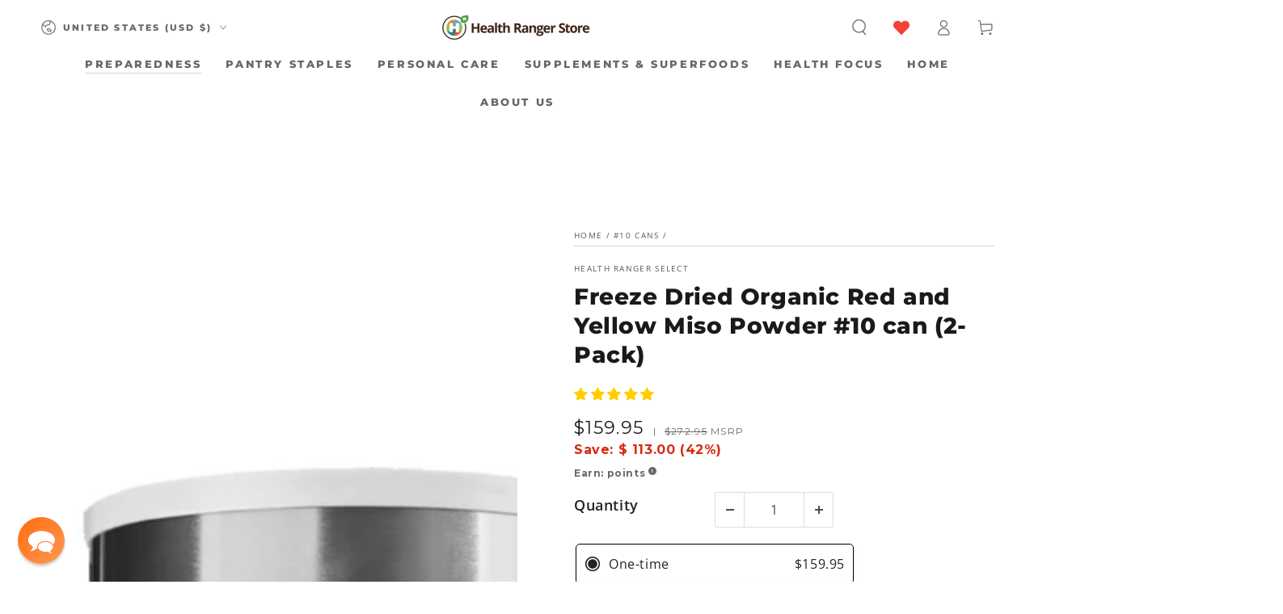

--- FILE ---
content_type: text/javascript; charset=utf-8
request_url: https://www.healthrangerstore.com/collections/10-cans/products/freeze-dried-organic-red-and-yellow-miso-powder-2-pack.js
body_size: 4135
content:
{"id":2167019765833,"title":"Freeze Dried Organic Red and Yellow Miso Powder #10 can (2-Pack)","handle":"freeze-dried-organic-red-and-yellow-miso-powder-2-pack","description":"\u003cdiv class=\"description_content\"\u003e\n\u003ch2\u003eFreeze Dried Organic Red and Yellow Miso Powder (2-Pack)\u003c\/h2\u003e\n\u003cp\u003e\u003cspan style=\"color: #2b00ff;\"\u003e\u003cstrong\u003e**We can NOT ship #10 Can to PO Boxes; we need a physical address**\u003c\/strong\u003e\u003c\/span\u003e\u003c\/p\u003e\n\u003cdiv\u003e\u003cspan style=\"color: #0000ff;\"\u003e\u003cstrong\u003e\u003cspan color:=\"\"\u003e**Due to the weight and volume of this product, it is restricted Internationally**\u003cbr\u003e\u003cbr\u003e**These products can be stored up to 10-15 years, depending on storage conditions. Keep it in a dark, cool, low-humidity location and it will last for an extended duration. Heat, humidity and light will degrade all storable foods**\u003cbr\u003e\u003c\/span\u003e\u003c\/strong\u003e\u003c\/span\u003e\u003c\/div\u003e\n\u003cdiv\u003e\u003cspan style=\"color: #0000ff;\"\u003e\u003cstrong\u003e\u003cspan color:=\"\"\u003e\u003c\/span\u003e\u003c\/strong\u003e\u003c\/span\u003e\u003c\/div\u003e\n\u003cdiv\u003e\u003c\/div\u003e\n\u003cp\u003e \u003c\/p\u003e\n\u003cdiv\u003e\u003cspan style=\"color: #000000;\"\u003e\u003cspan color:=\"\"\u003e1 x Freeze Dried Organic Red Miso Powder 45oz (1300g) \u003cbr\u003e1 x Freeze Dried Organic Yellow Miso Powder \u003cspan\u003e45oz (1300g) \u003c\/span\u003e\u003c\/span\u003e\u003c\/span\u003e\u003c\/div\u003e\n\u003ch3\u003e\u003cspan style=\"color: #000000;\"\u003e\u003cspan color:=\"\"\u003e\u003cspan\u003e\u003c\/span\u003e\u003c\/span\u003e\u003c\/span\u003e\u003c\/h3\u003e\n\u003ch3\u003e\u003cspan style=\"color: #000000;\"\u003e\u003cspan color:=\"\"\u003e\u003cspan\u003eFreeze Dried Organic Red Miso Powder 45oz (1300g) \u003c\/span\u003e\u003c\/span\u003e\u003c\/span\u003e\u003c\/h3\u003e\n\u003cdiv\u003e\u003c\/div\u003e\n\u003cdiv\u003e\n\u003cp\u003eRanging from red to dark brown in color, “aka miso” or red miso is made from organic soybeans fermented with organic rice, though with a higher concentration of organic soybeans and a longer fermentation period than yellow miso.\u003c\/p\u003e\n\u003cp\u003eRed miso is high in protein and best complements most meaty vegetables, such as eggplants and mushrooms. The deep umami flavor of red miso is perfect for hearty soups, braises, marinades, stews, gravies, and glazes.\u003c\/p\u003e\n\u003cp\u003eHealth Ranger Select Organic Freeze-Dried Red Miso Powder has a stronger flavor than our yellow version. We therefore recommend using it sparingly so as not to overpower milder ingredients.\u003c\/p\u003e\n\u003cp\u003eHealth Ranger Select Organic Freeze-Dried Red Miso Powder is made with the highest-quality organic soybeans, organic rice, sea salt, and organic \u003ci\u003eAspergillus oryzae\u003c\/i\u003e as the fermenting agent. The miso is then carefully freeze-dried to extend its shelf life and preserve its freshness and nutritional quality. Health Ranger Select Organic Freeze-Dried Red Miso Powder is certified organic and Kosher and is packaged in a USDA Certified Organic Facility. Additionally, this product is vegan, non-GMO, non-China, and is lab tested for glyphosate, heavy metals, and microbiology. It contains no added gluten or wheat.\u003c\/p\u003e\n\u003cp\u003e \u003c\/p\u003e\n\u003cp\u003e\u003cb\u003eHealth benefits of red miso:*\u003c\/b\u003e\u003c\/p\u003e\n\u003cp\u003e\u003cb\u003eSupports healthy digestion\u003c\/b\u003e – Fermented miso can help support your body's natural ability to digest and absorb foods. Many people in Japan begin their day with a bowl of miso soup to support their digestive system and energize their bodies. Miso is also rich in dietary fiber, which further maintains healthy digestion.\u003c\/p\u003e\n\u003cp\u003e\u003cb\u003eUplifts and elevates your mood\u003c\/b\u003e – Miso soup is often used as a traditional remedy for mood support. Try a nice, warm bowl of miso soup the next time you need to lift your spirits.\u003c\/p\u003e\n\u003cp\u003e\u003cb\u003eSupports a healthy immune system\u003c\/b\u003e – You can support healthy immune defenses by eating fermented foods like miso that maintains healthy gut flora. Miso also contains plenty of immune-supporting antioxidants that can combat harmful free radicals.\u003c\/p\u003e\n\u003cp\u003e\u003cb\u003eSupports healthy cardiovascular function\u003c\/b\u003e – The isoflavones present in miso support healthy cholesterol levels already within the normal range. Miso also contains an abundance of antioxidants that can help protect your heart from oxidative stress.\u003c\/p\u003e\n\u003cp\u003e\u003cb\u003eMaintains optimal cognitive health\u003c\/b\u003e – Fermented foods can support a healthy brain and cognitive function. Studies show that the acetylcholine in fermented soy plays a vital role in memory formation.   \u003c\/p\u003e\n\u003cp\u003e\u003cb\u003eSupports a healthy nervous system\u003c\/b\u003e – Miso contains high levels of B vitamins, including vitamins B6 and B12. Your body needs these vitamins to maintain the optimal health of your nervous system.\u003c\/p\u003e\n\u003cp\u003e\u003cb\u003eSupports strong and healthy bones\u003c\/b\u003e – You can get plenty of calcium, potassium, isoflavones, and vitamins E and K from miso soup. These nutrients can support strong and healthy bones.\u003c\/p\u003e\n\u003cp\u003e\u003cb\u003eSupports sensible weight management plans\u003c\/b\u003e – When accompanied by a well-balanced diet and proper exercise, miso can help you achieve your reasonable weight management goals. Miso is also a rich source of dietary fiber, which can naturally help curb an appetite. \u003c\/p\u003e\n\u003cp\u003e\u003cb\u003eWide range of extremely bioavailable nutrients\u003c\/b\u003e – Miso is packed with highly bioavailable nutrients, including copper, manganese, phosphorus, fiber, zinc, potassium, calcium, iron, magnesium, B vitamins, and vitamins E and K. Miso soup also contains isoflavones, saponins, melanoidins, and plant-based protein.\u003c\/p\u003e\n\u003cbr\u003e\u003cimg alt=\"\" src=\"https:\/\/cdn.shopify.com\/s\/files\/1\/1089\/1084\/files\/050742583279-icons_large.jpg?v=1560789997\"\u003e\u003cspan\u003e\u003c\/span\u003e\u003cspan\u003e\u003c\/span\u003e\n\u003cul\u003e\n\u003cli\u003eUSDA\u003c\/li\u003e\n\u003cli\u003eGlyphosate tested\u003c\/li\u003e\n\u003cli\u003eNon-GMO\u003c\/li\u003e\n\u003cli\u003eVegan\u003c\/li\u003e\n\u003cli\u003eKosher Certified\u003c\/li\u003e\n\u003cli\u003eLaboratory Verified\u003c\/li\u003e\n\u003cli\u003eChina Free\u003c\/li\u003e\n\u003c\/ul\u003e\n\u003cp\u003e\u003cb\u003eIngredients:\u003c\/b\u003e\u003cspan\u003e 100% Freeze-Dried Organic Red Miso Powder\u003c\/span\u003e\u003c\/p\u003e\n\u003cp\u003e\u003cb\u003eCountry of Origin:\u003c\/b\u003e USA\u003c\/p\u003e\n\u003c\/div\u003e\n\u003cdiv\u003e\n\u003cdiv\u003e\n\u003cul\u003e\u003c\/ul\u003e\n\u003cp\u003e \u003c\/p\u003e\n\u003ch3\u003e\n\u003cspan\u003eFreeze Dried Organic Yellow Miso Powder\u003c\/span\u003e\u003cspan\u003e \u003c\/span\u003e\u003cspan\u003e45oz (1300g) \u003cbr\u003e\u003cbr\u003e\u003c\/span\u003e\n\u003c\/h3\u003e\n\u003cdiv\u003e\n\u003cp\u003eAlso known as “shinshu miso,” yellow miso is made from organic soybeans that have been fermented with a small amount of organic rice. It's sweeter and milder than red miso and has a mellow, earthy flavor. A staple of Asian cuisine, yellow miso is perfect for broths, condiments, soups, marinades, dressings, and glazes. Its color ranges from yellow to light brown.\u003c\/p\u003e\n\u003cp\u003eHealth Ranger Select Organic Freeze-Dried Yellow Miso Powder is made with the highest-quality organic soybeans, organic rice, sea salt, and organic \u003ci\u003eAspergillus oryzae\u003c\/i\u003e as the fermenting agent. The fermented yellow miso is then carefully freeze-dried to extend its shelf life and preserve its freshness and nutritional quality. It's certified organic and Kosher and is packaged in a USDA Certified Organic Facility. Additionally, this product is vegan, non-GMO, non-China, and is lab tested for glyphosate, heavy metals, and microbiology. It contains no added gluten or wheat.\u003c\/p\u003e\n\u003cp\u003e\u003cb\u003e \u003c\/b\u003e\u003c\/p\u003e\n\u003cp\u003e\u003cb\u003eHealth benefits of yellow miso:*\u003c\/b\u003e\u003c\/p\u003e\n\u003cp\u003e\u003cb\u003eSupports healthy digestion\u003c\/b\u003e – Fermented miso can help support your body's natural ability to digest and absorb foods. Many people in Japan begin their day with a bowl of miso soup to support their digestive system and energize their bodies. Miso is also rich in dietary fiber, which further maintains healthy digestion.\u003c\/p\u003e\n\u003cp\u003e\u003cb\u003eUplifts and elevates your mood\u003c\/b\u003e – Miso soup is often used as a traditional remedy for mood support. Try a nice, warm bowl of miso soup the next time you need to lift your spirits.\u003c\/p\u003e\n\u003cp\u003e\u003cb\u003eSupports a healthy immune system\u003c\/b\u003e – You can support healthy immune defenses by eating fermented foods like miso that maintains healthy gut flora. Miso also contains plenty of immune-supporting antioxidants that can combat harmful free radicals.\u003c\/p\u003e\n\u003cp\u003e\u003cb\u003eSupports healthy cardiovascular function\u003c\/b\u003e – The isoflavones present in miso support healthy cholesterol levels already within the normal range. Miso also contains an abundance of antioxidants that can help protect your heart from oxidative stress.\u003c\/p\u003e\n\u003cp\u003e\u003cb\u003eMaintains optimal cognitive health\u003c\/b\u003e – Fermented foods can support a healthy brain and cognitive function. Studies show that the acetylcholine in fermented soy plays a vital role in memory formation.   \u003c\/p\u003e\n\u003cp\u003e\u003cb\u003eSupports a healthy nervous system\u003c\/b\u003e – Miso contains high levels of B vitamins, including vitamins B6 and B12. Your body needs these vitamins to maintain the optimal health of your nervous system.\u003c\/p\u003e\n\u003cp\u003e\u003cb\u003eSupports strong and healthy bones\u003c\/b\u003e – You can get plenty of calcium, potassium, isoflavones, and vitamins E and K from miso soup. These nutrients can support strong and healthy bones.\u003c\/p\u003e\n\u003cp\u003e\u003cb\u003eSupports sensible weight management plans\u003c\/b\u003e – When accompanied by a well-balanced diet and proper exercise, miso can help you achieve your reasonable weight management goals. Miso is also a rich source of dietary fiber, which can naturally help curb an appetite. \u003c\/p\u003e\n\u003cp\u003e\u003cb\u003eWide range of extremely bioavailable nutrients\u003c\/b\u003e – Miso is packed with highly bioavailable nutrients, including copper, manganese, phosphorus, fiber, zinc, potassium, calcium, iron, magnesium, B vitamins, and vitamins E and K. Miso soup also contains isoflavones, saponins, melanoidins, and plant-based protein.\u003c\/p\u003e\n\u003cp\u003e\u003cimg alt=\"\" src=\"https:\/\/cdn.shopify.com\/s\/files\/1\/1089\/1084\/files\/ICONS-certifications_-_Hemp_Oil_fff300ce-a06f-4bd8-966a-fb8fad581667_large.jpg?v=1569879573\"\u003e\u003cbr\u003e\u003cspan\u003e\u003c\/span\u003e\u003c\/p\u003e\n\u003cul\u003e\n\u003cli\u003eUSDA\u003c\/li\u003e\n\u003cli\u003eNon-GMO\u003c\/li\u003e\n\u003cli\u003eGlyphosate tested\u003c\/li\u003e\n\u003cli\u003eVegan\u003c\/li\u003e\n\u003cli\u003eKosher Certified\u003c\/li\u003e\n\u003cli\u003eLaboratory Verified\u003c\/li\u003e\n\u003cli\u003eChina Free\u003c\/li\u003e\n\u003c\/ul\u003e\n\u003cp\u003e\u003cb\u003eIngredients:\u003c\/b\u003e 100% Freeze-Dried Organic Yellow Miso Powder. \u003cspan data-mce-fragment=\"1\"\u003eContains : Organic Soy.\u003c\/span\u003e\u003c\/p\u003e\n\u003cp\u003e\u003cb\u003eCountry of Origin:\u003c\/b\u003e USA\u003c\/p\u003e\n\u003cp\u003e\u003cstrong data-mce-fragment=\"1\"\u003eNote: \u003c\/strong\u003e\u003cmeta charset=\"utf-8\"\u003e\u003cspan data-mce-fragment=\"1\"\u003e \u003c\/span\u003e\u003cspan data-mce-fragment=\"1\"\u003eTo ensure the longevity of storage and safety of our product sold in \u003c\/span\u003e\u003cspan data-mce-fragment=\"1\" class=\"hash-tag\" data-hashtag-text=\"10\"\u003e#10\u003c\/span\u003e\u003cspan data-mce-fragment=\"1\"\u003e can packaging, we enclose the product inside Ziploc storage bags and placed inside our \u003c\/span\u003e\u003cspan data-mce-fragment=\"1\" class=\"hash-tag\" data-hashtag-text=\"10\"\u003e#10\u003c\/span\u003e\u003cspan data-mce-fragment=\"1\"\u003e cans.  The Ziploc bags are BPA free, made for food grade products and have an exceptionally long shelf life.\u003c\/span\u003e\u003c\/p\u003e\n\u003cp\u003e\u003cstrong data-mce-fragment=\"1\"\u003e\u003cspan data-mce-fragment=\"1\" style=\"color: #2b00ff;\" data-mce-style=\"color: #2b00ff;\"\u003eReturn policy on our \u003cspan data-mce-fragment=\"1\" data-hashtag-text=\"10\" class=\"hash-tag\"\u003e#10\u003c\/span\u003e can: \u003c\/span\u003e\u003cbr data-mce-fragment=\"1\"\u003e\u003cspan data-mce-fragment=\"1\" style=\"color: #2b00ff;\" data-mce-style=\"color: #2b00ff;\"\u003eIf a can is open, we\u003c\/span\u003e\u003cspan data-mce-fragment=\"1\"\u003e \u003c\/span\u003e\u003cspan data-mce-fragment=\"1\" style=\"color: #ff2a00;\" data-mce-style=\"color: #ff2a00;\"\u003ecannot accept it back in the warehouse\u003c\/span\u003e.\u003cspan data-mce-fragment=\"1\"\u003e \u003c\/span\u003e\u003cspan data-mce-fragment=\"1\" style=\"color: #2b00ff;\" data-mce-style=\"color: #2b00ff;\"\u003e There is \u003c\/span\u003e\u003cspan data-mce-fragment=\"1\" style=\"color: #ff2a00;\" data-mce-style=\"color: #ff2a00;\"\u003eno refund on cans that are open\u003c\/span\u003e.  \u003cspan data-mce-fragment=\"1\" style=\"color: #2b00ff;\" data-mce-style=\"color: #2b00ff;\"\u003eIf you purchase a combo pack, you may return the can that is not open for a refund on the cost of the unopened can.\u003c\/span\u003e\u003c\/strong\u003e\u003c\/p\u003e\n\u003c\/div\u003e\n\u003cdiv\u003e\n\u003cdiv\u003e\u003c\/div\u003e\n\u003c\/div\u003e\n\u003c\/div\u003e\n\u003c\/div\u003e\n\u003c\/div\u003e\n\u003cdiv class=\"description_image\"\u003e\n\u003ch4 style=\"display: inline-block; float: left;\"\u003eFreeze Dried Organic Red Miso Powder\u003c\/h4\u003e\n\u003cimg style=\"max-width: 123%;\" src=\"https:\/\/cdn.shopify.com\/s\/files\/1\/1089\/1084\/files\/050742580940-1.jpg?14580234081582951593\"\u003e \u003cbr\u003e\n\u003ch4 style=\"display: inline-block; float: left;\"\u003eFreeze Dried Organic Red Miso Powder\u003c\/h4\u003e\n\u003cimg src=\"https:\/\/cdn.shopify.com\/s\/files\/1\/1089\/1084\/files\/050742581633.jpg?6797051686202002896\"\u003e\n\u003c\/div\u003e","published_at":"2021-05-11T15:45:11-05:00","created_at":"2019-04-30T11:05:42-05:00","vendor":"Health Ranger Select","type":"Meals","tags":["active","beprepared","BF2023","BF2024Part1","BF2024Part2","BF2024Part3","bf2025CM","bf2025OHE","bf2025SP","bf2025SS","bfcheck","Condiments","digestion","Digestion Support","Emergency Survival Foods","Food \u0026 Beverage","Food_And_Beverage","FORHER2024","FORHIM2024","Health Concerns","Health Interest","Healthy Digestion Support","Immune System Support","Instant Meals","Kosher-Certified","Live Products","mday2024","Meals","Nuclear \u0026 Biological","number10can","NY2025Sale","NY2025shtf","NY2026","NY2026_2","NY2026Cognitive","NY2026Digestion","NY2026Heart","NY2026Immune","NY2026Vitality","OWNBRAND","Pantry Staples","preparedness","Rice \u0026 Grains","Soups","Storable Instant Meal","Survival foods","Survival_\u0026_Preparedness","trackable","USDA organic","vday2024","vday2024_2","vdayforhim","vegan","xmas2025","XMASALL2025","XMASHIM2025"],"price":15995,"price_min":15995,"price_max":15995,"available":true,"price_varies":false,"compare_at_price":27295,"compare_at_price_min":27295,"compare_at_price_max":27295,"compare_at_price_varies":false,"variants":[{"id":19809145913417,"title":"Default Title","option1":"Default Title","option2":null,"option3":null,"sku":"8094081633_2com","requires_shipping":true,"taxable":false,"featured_image":null,"available":true,"name":"Freeze Dried Organic Red and Yellow Miso Powder #10 can (2-Pack)","public_title":null,"options":["Default Title"],"price":15995,"weight":3810,"compare_at_price":27295,"inventory_quantity":100,"inventory_management":"shopify","inventory_policy":"deny","barcode":"8094081633_2com","quantity_rule":{"min":1,"max":null,"increment":1},"quantity_price_breaks":[],"requires_selling_plan":false,"selling_plan_allocations":[{"price_adjustments":[{"position":1,"price":15995}],"price":15995,"compare_at_price":15995,"per_delivery_price":15995,"selling_plan_id":1257734217,"selling_plan_group_id":"d1c31b7d875f371afdda85ee0906e6c15aee403a"},{"price_adjustments":[{"position":1,"price":15995}],"price":15995,"compare_at_price":15995,"per_delivery_price":15995,"selling_plan_id":1257766985,"selling_plan_group_id":"d1c31b7d875f371afdda85ee0906e6c15aee403a"},{"price_adjustments":[{"position":1,"price":15995}],"price":15995,"compare_at_price":15995,"per_delivery_price":15995,"selling_plan_id":1257799753,"selling_plan_group_id":"d1c31b7d875f371afdda85ee0906e6c15aee403a"},{"price_adjustments":[{"position":1,"price":15995}],"price":15995,"compare_at_price":15995,"per_delivery_price":15995,"selling_plan_id":1257832521,"selling_plan_group_id":"d1c31b7d875f371afdda85ee0906e6c15aee403a"},{"price_adjustments":[{"position":1,"price":15995}],"price":15995,"compare_at_price":15995,"per_delivery_price":15995,"selling_plan_id":1257865289,"selling_plan_group_id":"d1c31b7d875f371afdda85ee0906e6c15aee403a"}]}],"images":["\/\/cdn.shopify.com\/s\/files\/1\/1089\/1084\/files\/YellowvsRedMiso.jpg?v=1695143607","\/\/cdn.shopify.com\/s\/files\/1\/1089\/1084\/files\/050742581633HRSOrganicFDYellowMisoPowder45oz_10_CAN_OdooRev21x_7f583e99-cfa7-43bd-b100-42aaf712600d.jpg?v=1695143607","\/\/cdn.shopify.com\/s\/files\/1\/1089\/1084\/files\/050742580940HRSFDOrganicRedMisoPowder_10_CAN_OdooRev21x_f8c75c0c-5571-47e1-9be1-245902eee390.jpg?v=1695143607"],"featured_image":"\/\/cdn.shopify.com\/s\/files\/1\/1089\/1084\/files\/YellowvsRedMiso.jpg?v=1695143607","options":[{"name":"Title","position":1,"values":["Default Title"]}],"url":"\/products\/freeze-dried-organic-red-and-yellow-miso-powder-2-pack","media":[{"alt":null,"id":22773775630409,"position":1,"preview_image":{"aspect_ratio":1.0,"height":1500,"width":1500,"src":"https:\/\/cdn.shopify.com\/s\/files\/1\/1089\/1084\/files\/YellowvsRedMiso.jpg?v=1695143607"},"aspect_ratio":1.0,"height":1500,"media_type":"image","src":"https:\/\/cdn.shopify.com\/s\/files\/1\/1089\/1084\/files\/YellowvsRedMiso.jpg?v=1695143607","width":1500},{"alt":null,"id":22773509161033,"position":2,"preview_image":{"aspect_ratio":1.0,"height":1500,"width":1500,"src":"https:\/\/cdn.shopify.com\/s\/files\/1\/1089\/1084\/files\/050742581633HRSOrganicFDYellowMisoPowder45oz_10_CAN_OdooRev21x_7f583e99-cfa7-43bd-b100-42aaf712600d.jpg?v=1695143607"},"aspect_ratio":1.0,"height":1500,"media_type":"image","src":"https:\/\/cdn.shopify.com\/s\/files\/1\/1089\/1084\/files\/050742581633HRSOrganicFDYellowMisoPowder45oz_10_CAN_OdooRev21x_7f583e99-cfa7-43bd-b100-42aaf712600d.jpg?v=1695143607","width":1500},{"alt":null,"id":22773509095497,"position":3,"preview_image":{"aspect_ratio":1.0,"height":1500,"width":1500,"src":"https:\/\/cdn.shopify.com\/s\/files\/1\/1089\/1084\/files\/050742580940HRSFDOrganicRedMisoPowder_10_CAN_OdooRev21x_f8c75c0c-5571-47e1-9be1-245902eee390.jpg?v=1695143607"},"aspect_ratio":1.0,"height":1500,"media_type":"image","src":"https:\/\/cdn.shopify.com\/s\/files\/1\/1089\/1084\/files\/050742580940HRSFDOrganicRedMisoPowder_10_CAN_OdooRev21x_f8c75c0c-5571-47e1-9be1-245902eee390.jpg?v=1695143607","width":1500}],"requires_selling_plan":false,"selling_plan_groups":[{"id":"d1c31b7d875f371afdda85ee0906e6c15aee403a","name":"Subscription","options":[{"name":"Subscription","position":1,"values":["Every 2 Weeks","Every Month (recommended)","Every 2 Months","Every 3 Months","Every 6 Months"]}],"selling_plans":[{"id":1257734217,"name":"Every 2 Weeks","description":null,"options":[{"name":"Subscription","position":1,"value":"Every 2 Weeks"}],"recurring_deliveries":true,"price_adjustments":[{"order_count":null,"position":1,"value_type":"percentage","value":0}]},{"id":1257766985,"name":"Every Month (recommended)","description":null,"options":[{"name":"Subscription","position":1,"value":"Every Month (recommended)"}],"recurring_deliveries":true,"price_adjustments":[{"order_count":null,"position":1,"value_type":"percentage","value":0}]},{"id":1257799753,"name":"Every 2 Months","description":null,"options":[{"name":"Subscription","position":1,"value":"Every 2 Months"}],"recurring_deliveries":true,"price_adjustments":[{"order_count":null,"position":1,"value_type":"percentage","value":0}]},{"id":1257832521,"name":"Every 3 Months","description":null,"options":[{"name":"Subscription","position":1,"value":"Every 3 Months"}],"recurring_deliveries":true,"price_adjustments":[{"order_count":null,"position":1,"value_type":"percentage","value":0}]},{"id":1257865289,"name":"Every 6 Months","description":null,"options":[{"name":"Subscription","position":1,"value":"Every 6 Months"}],"recurring_deliveries":true,"price_adjustments":[{"order_count":null,"position":1,"value_type":"percentage","value":0}]}],"app_id":"SKIO"}]}

--- FILE ---
content_type: text/javascript; charset=utf-8
request_url: https://www.healthrangerstore.com/collections/10-cans/products/freeze-dried-organic-red-and-yellow-miso-powder-2-pack.js
body_size: 4071
content:
{"id":2167019765833,"title":"Freeze Dried Organic Red and Yellow Miso Powder #10 can (2-Pack)","handle":"freeze-dried-organic-red-and-yellow-miso-powder-2-pack","description":"\u003cdiv class=\"description_content\"\u003e\n\u003ch2\u003eFreeze Dried Organic Red and Yellow Miso Powder (2-Pack)\u003c\/h2\u003e\n\u003cp\u003e\u003cspan style=\"color: #2b00ff;\"\u003e\u003cstrong\u003e**We can NOT ship #10 Can to PO Boxes; we need a physical address**\u003c\/strong\u003e\u003c\/span\u003e\u003c\/p\u003e\n\u003cdiv\u003e\u003cspan style=\"color: #0000ff;\"\u003e\u003cstrong\u003e\u003cspan color:=\"\"\u003e**Due to the weight and volume of this product, it is restricted Internationally**\u003cbr\u003e\u003cbr\u003e**These products can be stored up to 10-15 years, depending on storage conditions. Keep it in a dark, cool, low-humidity location and it will last for an extended duration. Heat, humidity and light will degrade all storable foods**\u003cbr\u003e\u003c\/span\u003e\u003c\/strong\u003e\u003c\/span\u003e\u003c\/div\u003e\n\u003cdiv\u003e\u003cspan style=\"color: #0000ff;\"\u003e\u003cstrong\u003e\u003cspan color:=\"\"\u003e\u003c\/span\u003e\u003c\/strong\u003e\u003c\/span\u003e\u003c\/div\u003e\n\u003cdiv\u003e\u003c\/div\u003e\n\u003cp\u003e \u003c\/p\u003e\n\u003cdiv\u003e\u003cspan style=\"color: #000000;\"\u003e\u003cspan color:=\"\"\u003e1 x Freeze Dried Organic Red Miso Powder 45oz (1300g) \u003cbr\u003e1 x Freeze Dried Organic Yellow Miso Powder \u003cspan\u003e45oz (1300g) \u003c\/span\u003e\u003c\/span\u003e\u003c\/span\u003e\u003c\/div\u003e\n\u003ch3\u003e\u003cspan style=\"color: #000000;\"\u003e\u003cspan color:=\"\"\u003e\u003cspan\u003e\u003c\/span\u003e\u003c\/span\u003e\u003c\/span\u003e\u003c\/h3\u003e\n\u003ch3\u003e\u003cspan style=\"color: #000000;\"\u003e\u003cspan color:=\"\"\u003e\u003cspan\u003eFreeze Dried Organic Red Miso Powder 45oz (1300g) \u003c\/span\u003e\u003c\/span\u003e\u003c\/span\u003e\u003c\/h3\u003e\n\u003cdiv\u003e\u003c\/div\u003e\n\u003cdiv\u003e\n\u003cp\u003eRanging from red to dark brown in color, “aka miso” or red miso is made from organic soybeans fermented with organic rice, though with a higher concentration of organic soybeans and a longer fermentation period than yellow miso.\u003c\/p\u003e\n\u003cp\u003eRed miso is high in protein and best complements most meaty vegetables, such as eggplants and mushrooms. The deep umami flavor of red miso is perfect for hearty soups, braises, marinades, stews, gravies, and glazes.\u003c\/p\u003e\n\u003cp\u003eHealth Ranger Select Organic Freeze-Dried Red Miso Powder has a stronger flavor than our yellow version. We therefore recommend using it sparingly so as not to overpower milder ingredients.\u003c\/p\u003e\n\u003cp\u003eHealth Ranger Select Organic Freeze-Dried Red Miso Powder is made with the highest-quality organic soybeans, organic rice, sea salt, and organic \u003ci\u003eAspergillus oryzae\u003c\/i\u003e as the fermenting agent. The miso is then carefully freeze-dried to extend its shelf life and preserve its freshness and nutritional quality. Health Ranger Select Organic Freeze-Dried Red Miso Powder is certified organic and Kosher and is packaged in a USDA Certified Organic Facility. Additionally, this product is vegan, non-GMO, non-China, and is lab tested for glyphosate, heavy metals, and microbiology. It contains no added gluten or wheat.\u003c\/p\u003e\n\u003cp\u003e \u003c\/p\u003e\n\u003cp\u003e\u003cb\u003eHealth benefits of red miso:*\u003c\/b\u003e\u003c\/p\u003e\n\u003cp\u003e\u003cb\u003eSupports healthy digestion\u003c\/b\u003e – Fermented miso can help support your body's natural ability to digest and absorb foods. Many people in Japan begin their day with a bowl of miso soup to support their digestive system and energize their bodies. Miso is also rich in dietary fiber, which further maintains healthy digestion.\u003c\/p\u003e\n\u003cp\u003e\u003cb\u003eUplifts and elevates your mood\u003c\/b\u003e – Miso soup is often used as a traditional remedy for mood support. Try a nice, warm bowl of miso soup the next time you need to lift your spirits.\u003c\/p\u003e\n\u003cp\u003e\u003cb\u003eSupports a healthy immune system\u003c\/b\u003e – You can support healthy immune defenses by eating fermented foods like miso that maintains healthy gut flora. Miso also contains plenty of immune-supporting antioxidants that can combat harmful free radicals.\u003c\/p\u003e\n\u003cp\u003e\u003cb\u003eSupports healthy cardiovascular function\u003c\/b\u003e – The isoflavones present in miso support healthy cholesterol levels already within the normal range. Miso also contains an abundance of antioxidants that can help protect your heart from oxidative stress.\u003c\/p\u003e\n\u003cp\u003e\u003cb\u003eMaintains optimal cognitive health\u003c\/b\u003e – Fermented foods can support a healthy brain and cognitive function. Studies show that the acetylcholine in fermented soy plays a vital role in memory formation.   \u003c\/p\u003e\n\u003cp\u003e\u003cb\u003eSupports a healthy nervous system\u003c\/b\u003e – Miso contains high levels of B vitamins, including vitamins B6 and B12. Your body needs these vitamins to maintain the optimal health of your nervous system.\u003c\/p\u003e\n\u003cp\u003e\u003cb\u003eSupports strong and healthy bones\u003c\/b\u003e – You can get plenty of calcium, potassium, isoflavones, and vitamins E and K from miso soup. These nutrients can support strong and healthy bones.\u003c\/p\u003e\n\u003cp\u003e\u003cb\u003eSupports sensible weight management plans\u003c\/b\u003e – When accompanied by a well-balanced diet and proper exercise, miso can help you achieve your reasonable weight management goals. Miso is also a rich source of dietary fiber, which can naturally help curb an appetite. \u003c\/p\u003e\n\u003cp\u003e\u003cb\u003eWide range of extremely bioavailable nutrients\u003c\/b\u003e – Miso is packed with highly bioavailable nutrients, including copper, manganese, phosphorus, fiber, zinc, potassium, calcium, iron, magnesium, B vitamins, and vitamins E and K. Miso soup also contains isoflavones, saponins, melanoidins, and plant-based protein.\u003c\/p\u003e\n\u003cbr\u003e\u003cimg alt=\"\" src=\"https:\/\/cdn.shopify.com\/s\/files\/1\/1089\/1084\/files\/050742583279-icons_large.jpg?v=1560789997\"\u003e\u003cspan\u003e\u003c\/span\u003e\u003cspan\u003e\u003c\/span\u003e\n\u003cul\u003e\n\u003cli\u003eUSDA\u003c\/li\u003e\n\u003cli\u003eGlyphosate tested\u003c\/li\u003e\n\u003cli\u003eNon-GMO\u003c\/li\u003e\n\u003cli\u003eVegan\u003c\/li\u003e\n\u003cli\u003eKosher Certified\u003c\/li\u003e\n\u003cli\u003eLaboratory Verified\u003c\/li\u003e\n\u003cli\u003eChina Free\u003c\/li\u003e\n\u003c\/ul\u003e\n\u003cp\u003e\u003cb\u003eIngredients:\u003c\/b\u003e\u003cspan\u003e 100% Freeze-Dried Organic Red Miso Powder\u003c\/span\u003e\u003c\/p\u003e\n\u003cp\u003e\u003cb\u003eCountry of Origin:\u003c\/b\u003e USA\u003c\/p\u003e\n\u003c\/div\u003e\n\u003cdiv\u003e\n\u003cdiv\u003e\n\u003cul\u003e\u003c\/ul\u003e\n\u003cp\u003e \u003c\/p\u003e\n\u003ch3\u003e\n\u003cspan\u003eFreeze Dried Organic Yellow Miso Powder\u003c\/span\u003e\u003cspan\u003e \u003c\/span\u003e\u003cspan\u003e45oz (1300g) \u003cbr\u003e\u003cbr\u003e\u003c\/span\u003e\n\u003c\/h3\u003e\n\u003cdiv\u003e\n\u003cp\u003eAlso known as “shinshu miso,” yellow miso is made from organic soybeans that have been fermented with a small amount of organic rice. It's sweeter and milder than red miso and has a mellow, earthy flavor. A staple of Asian cuisine, yellow miso is perfect for broths, condiments, soups, marinades, dressings, and glazes. Its color ranges from yellow to light brown.\u003c\/p\u003e\n\u003cp\u003eHealth Ranger Select Organic Freeze-Dried Yellow Miso Powder is made with the highest-quality organic soybeans, organic rice, sea salt, and organic \u003ci\u003eAspergillus oryzae\u003c\/i\u003e as the fermenting agent. The fermented yellow miso is then carefully freeze-dried to extend its shelf life and preserve its freshness and nutritional quality. It's certified organic and Kosher and is packaged in a USDA Certified Organic Facility. Additionally, this product is vegan, non-GMO, non-China, and is lab tested for glyphosate, heavy metals, and microbiology. It contains no added gluten or wheat.\u003c\/p\u003e\n\u003cp\u003e\u003cb\u003e \u003c\/b\u003e\u003c\/p\u003e\n\u003cp\u003e\u003cb\u003eHealth benefits of yellow miso:*\u003c\/b\u003e\u003c\/p\u003e\n\u003cp\u003e\u003cb\u003eSupports healthy digestion\u003c\/b\u003e – Fermented miso can help support your body's natural ability to digest and absorb foods. Many people in Japan begin their day with a bowl of miso soup to support their digestive system and energize their bodies. Miso is also rich in dietary fiber, which further maintains healthy digestion.\u003c\/p\u003e\n\u003cp\u003e\u003cb\u003eUplifts and elevates your mood\u003c\/b\u003e – Miso soup is often used as a traditional remedy for mood support. Try a nice, warm bowl of miso soup the next time you need to lift your spirits.\u003c\/p\u003e\n\u003cp\u003e\u003cb\u003eSupports a healthy immune system\u003c\/b\u003e – You can support healthy immune defenses by eating fermented foods like miso that maintains healthy gut flora. Miso also contains plenty of immune-supporting antioxidants that can combat harmful free radicals.\u003c\/p\u003e\n\u003cp\u003e\u003cb\u003eSupports healthy cardiovascular function\u003c\/b\u003e – The isoflavones present in miso support healthy cholesterol levels already within the normal range. Miso also contains an abundance of antioxidants that can help protect your heart from oxidative stress.\u003c\/p\u003e\n\u003cp\u003e\u003cb\u003eMaintains optimal cognitive health\u003c\/b\u003e – Fermented foods can support a healthy brain and cognitive function. Studies show that the acetylcholine in fermented soy plays a vital role in memory formation.   \u003c\/p\u003e\n\u003cp\u003e\u003cb\u003eSupports a healthy nervous system\u003c\/b\u003e – Miso contains high levels of B vitamins, including vitamins B6 and B12. Your body needs these vitamins to maintain the optimal health of your nervous system.\u003c\/p\u003e\n\u003cp\u003e\u003cb\u003eSupports strong and healthy bones\u003c\/b\u003e – You can get plenty of calcium, potassium, isoflavones, and vitamins E and K from miso soup. These nutrients can support strong and healthy bones.\u003c\/p\u003e\n\u003cp\u003e\u003cb\u003eSupports sensible weight management plans\u003c\/b\u003e – When accompanied by a well-balanced diet and proper exercise, miso can help you achieve your reasonable weight management goals. Miso is also a rich source of dietary fiber, which can naturally help curb an appetite. \u003c\/p\u003e\n\u003cp\u003e\u003cb\u003eWide range of extremely bioavailable nutrients\u003c\/b\u003e – Miso is packed with highly bioavailable nutrients, including copper, manganese, phosphorus, fiber, zinc, potassium, calcium, iron, magnesium, B vitamins, and vitamins E and K. Miso soup also contains isoflavones, saponins, melanoidins, and plant-based protein.\u003c\/p\u003e\n\u003cp\u003e\u003cimg alt=\"\" src=\"https:\/\/cdn.shopify.com\/s\/files\/1\/1089\/1084\/files\/ICONS-certifications_-_Hemp_Oil_fff300ce-a06f-4bd8-966a-fb8fad581667_large.jpg?v=1569879573\"\u003e\u003cbr\u003e\u003cspan\u003e\u003c\/span\u003e\u003c\/p\u003e\n\u003cul\u003e\n\u003cli\u003eUSDA\u003c\/li\u003e\n\u003cli\u003eNon-GMO\u003c\/li\u003e\n\u003cli\u003eGlyphosate tested\u003c\/li\u003e\n\u003cli\u003eVegan\u003c\/li\u003e\n\u003cli\u003eKosher Certified\u003c\/li\u003e\n\u003cli\u003eLaboratory Verified\u003c\/li\u003e\n\u003cli\u003eChina Free\u003c\/li\u003e\n\u003c\/ul\u003e\n\u003cp\u003e\u003cb\u003eIngredients:\u003c\/b\u003e 100% Freeze-Dried Organic Yellow Miso Powder. \u003cspan data-mce-fragment=\"1\"\u003eContains : Organic Soy.\u003c\/span\u003e\u003c\/p\u003e\n\u003cp\u003e\u003cb\u003eCountry of Origin:\u003c\/b\u003e USA\u003c\/p\u003e\n\u003cp\u003e\u003cstrong data-mce-fragment=\"1\"\u003eNote: \u003c\/strong\u003e\u003cmeta charset=\"utf-8\"\u003e\u003cspan data-mce-fragment=\"1\"\u003e \u003c\/span\u003e\u003cspan data-mce-fragment=\"1\"\u003eTo ensure the longevity of storage and safety of our product sold in \u003c\/span\u003e\u003cspan data-mce-fragment=\"1\" class=\"hash-tag\" data-hashtag-text=\"10\"\u003e#10\u003c\/span\u003e\u003cspan data-mce-fragment=\"1\"\u003e can packaging, we enclose the product inside Ziploc storage bags and placed inside our \u003c\/span\u003e\u003cspan data-mce-fragment=\"1\" class=\"hash-tag\" data-hashtag-text=\"10\"\u003e#10\u003c\/span\u003e\u003cspan data-mce-fragment=\"1\"\u003e cans.  The Ziploc bags are BPA free, made for food grade products and have an exceptionally long shelf life.\u003c\/span\u003e\u003c\/p\u003e\n\u003cp\u003e\u003cstrong data-mce-fragment=\"1\"\u003e\u003cspan data-mce-fragment=\"1\" style=\"color: #2b00ff;\" data-mce-style=\"color: #2b00ff;\"\u003eReturn policy on our \u003cspan data-mce-fragment=\"1\" data-hashtag-text=\"10\" class=\"hash-tag\"\u003e#10\u003c\/span\u003e can: \u003c\/span\u003e\u003cbr data-mce-fragment=\"1\"\u003e\u003cspan data-mce-fragment=\"1\" style=\"color: #2b00ff;\" data-mce-style=\"color: #2b00ff;\"\u003eIf a can is open, we\u003c\/span\u003e\u003cspan data-mce-fragment=\"1\"\u003e \u003c\/span\u003e\u003cspan data-mce-fragment=\"1\" style=\"color: #ff2a00;\" data-mce-style=\"color: #ff2a00;\"\u003ecannot accept it back in the warehouse\u003c\/span\u003e.\u003cspan data-mce-fragment=\"1\"\u003e \u003c\/span\u003e\u003cspan data-mce-fragment=\"1\" style=\"color: #2b00ff;\" data-mce-style=\"color: #2b00ff;\"\u003e There is \u003c\/span\u003e\u003cspan data-mce-fragment=\"1\" style=\"color: #ff2a00;\" data-mce-style=\"color: #ff2a00;\"\u003eno refund on cans that are open\u003c\/span\u003e.  \u003cspan data-mce-fragment=\"1\" style=\"color: #2b00ff;\" data-mce-style=\"color: #2b00ff;\"\u003eIf you purchase a combo pack, you may return the can that is not open for a refund on the cost of the unopened can.\u003c\/span\u003e\u003c\/strong\u003e\u003c\/p\u003e\n\u003c\/div\u003e\n\u003cdiv\u003e\n\u003cdiv\u003e\u003c\/div\u003e\n\u003c\/div\u003e\n\u003c\/div\u003e\n\u003c\/div\u003e\n\u003c\/div\u003e\n\u003cdiv class=\"description_image\"\u003e\n\u003ch4 style=\"display: inline-block; float: left;\"\u003eFreeze Dried Organic Red Miso Powder\u003c\/h4\u003e\n\u003cimg style=\"max-width: 123%;\" src=\"https:\/\/cdn.shopify.com\/s\/files\/1\/1089\/1084\/files\/050742580940-1.jpg?14580234081582951593\"\u003e \u003cbr\u003e\n\u003ch4 style=\"display: inline-block; float: left;\"\u003eFreeze Dried Organic Red Miso Powder\u003c\/h4\u003e\n\u003cimg src=\"https:\/\/cdn.shopify.com\/s\/files\/1\/1089\/1084\/files\/050742581633.jpg?6797051686202002896\"\u003e\n\u003c\/div\u003e","published_at":"2021-05-11T15:45:11-05:00","created_at":"2019-04-30T11:05:42-05:00","vendor":"Health Ranger Select","type":"Meals","tags":["active","beprepared","BF2023","BF2024Part1","BF2024Part2","BF2024Part3","bf2025CM","bf2025OHE","bf2025SP","bf2025SS","bfcheck","Condiments","digestion","Digestion Support","Emergency Survival Foods","Food \u0026 Beverage","Food_And_Beverage","FORHER2024","FORHIM2024","Health Concerns","Health Interest","Healthy Digestion Support","Immune System Support","Instant Meals","Kosher-Certified","Live Products","mday2024","Meals","Nuclear \u0026 Biological","number10can","NY2025Sale","NY2025shtf","NY2026","NY2026_2","NY2026Cognitive","NY2026Digestion","NY2026Heart","NY2026Immune","NY2026Vitality","OWNBRAND","Pantry Staples","preparedness","Rice \u0026 Grains","Soups","Storable Instant Meal","Survival foods","Survival_\u0026_Preparedness","trackable","USDA organic","vday2024","vday2024_2","vdayforhim","vegan","xmas2025","XMASALL2025","XMASHIM2025"],"price":15995,"price_min":15995,"price_max":15995,"available":true,"price_varies":false,"compare_at_price":27295,"compare_at_price_min":27295,"compare_at_price_max":27295,"compare_at_price_varies":false,"variants":[{"id":19809145913417,"title":"Default Title","option1":"Default Title","option2":null,"option3":null,"sku":"8094081633_2com","requires_shipping":true,"taxable":false,"featured_image":null,"available":true,"name":"Freeze Dried Organic Red and Yellow Miso Powder #10 can (2-Pack)","public_title":null,"options":["Default Title"],"price":15995,"weight":3810,"compare_at_price":27295,"inventory_quantity":100,"inventory_management":"shopify","inventory_policy":"deny","barcode":"8094081633_2com","quantity_rule":{"min":1,"max":null,"increment":1},"quantity_price_breaks":[],"requires_selling_plan":false,"selling_plan_allocations":[{"price_adjustments":[{"position":1,"price":15995}],"price":15995,"compare_at_price":15995,"per_delivery_price":15995,"selling_plan_id":1257734217,"selling_plan_group_id":"d1c31b7d875f371afdda85ee0906e6c15aee403a"},{"price_adjustments":[{"position":1,"price":15995}],"price":15995,"compare_at_price":15995,"per_delivery_price":15995,"selling_plan_id":1257766985,"selling_plan_group_id":"d1c31b7d875f371afdda85ee0906e6c15aee403a"},{"price_adjustments":[{"position":1,"price":15995}],"price":15995,"compare_at_price":15995,"per_delivery_price":15995,"selling_plan_id":1257799753,"selling_plan_group_id":"d1c31b7d875f371afdda85ee0906e6c15aee403a"},{"price_adjustments":[{"position":1,"price":15995}],"price":15995,"compare_at_price":15995,"per_delivery_price":15995,"selling_plan_id":1257832521,"selling_plan_group_id":"d1c31b7d875f371afdda85ee0906e6c15aee403a"},{"price_adjustments":[{"position":1,"price":15995}],"price":15995,"compare_at_price":15995,"per_delivery_price":15995,"selling_plan_id":1257865289,"selling_plan_group_id":"d1c31b7d875f371afdda85ee0906e6c15aee403a"}]}],"images":["\/\/cdn.shopify.com\/s\/files\/1\/1089\/1084\/files\/YellowvsRedMiso.jpg?v=1695143607","\/\/cdn.shopify.com\/s\/files\/1\/1089\/1084\/files\/050742581633HRSOrganicFDYellowMisoPowder45oz_10_CAN_OdooRev21x_7f583e99-cfa7-43bd-b100-42aaf712600d.jpg?v=1695143607","\/\/cdn.shopify.com\/s\/files\/1\/1089\/1084\/files\/050742580940HRSFDOrganicRedMisoPowder_10_CAN_OdooRev21x_f8c75c0c-5571-47e1-9be1-245902eee390.jpg?v=1695143607"],"featured_image":"\/\/cdn.shopify.com\/s\/files\/1\/1089\/1084\/files\/YellowvsRedMiso.jpg?v=1695143607","options":[{"name":"Title","position":1,"values":["Default Title"]}],"url":"\/products\/freeze-dried-organic-red-and-yellow-miso-powder-2-pack","media":[{"alt":null,"id":22773775630409,"position":1,"preview_image":{"aspect_ratio":1.0,"height":1500,"width":1500,"src":"https:\/\/cdn.shopify.com\/s\/files\/1\/1089\/1084\/files\/YellowvsRedMiso.jpg?v=1695143607"},"aspect_ratio":1.0,"height":1500,"media_type":"image","src":"https:\/\/cdn.shopify.com\/s\/files\/1\/1089\/1084\/files\/YellowvsRedMiso.jpg?v=1695143607","width":1500},{"alt":null,"id":22773509161033,"position":2,"preview_image":{"aspect_ratio":1.0,"height":1500,"width":1500,"src":"https:\/\/cdn.shopify.com\/s\/files\/1\/1089\/1084\/files\/050742581633HRSOrganicFDYellowMisoPowder45oz_10_CAN_OdooRev21x_7f583e99-cfa7-43bd-b100-42aaf712600d.jpg?v=1695143607"},"aspect_ratio":1.0,"height":1500,"media_type":"image","src":"https:\/\/cdn.shopify.com\/s\/files\/1\/1089\/1084\/files\/050742581633HRSOrganicFDYellowMisoPowder45oz_10_CAN_OdooRev21x_7f583e99-cfa7-43bd-b100-42aaf712600d.jpg?v=1695143607","width":1500},{"alt":null,"id":22773509095497,"position":3,"preview_image":{"aspect_ratio":1.0,"height":1500,"width":1500,"src":"https:\/\/cdn.shopify.com\/s\/files\/1\/1089\/1084\/files\/050742580940HRSFDOrganicRedMisoPowder_10_CAN_OdooRev21x_f8c75c0c-5571-47e1-9be1-245902eee390.jpg?v=1695143607"},"aspect_ratio":1.0,"height":1500,"media_type":"image","src":"https:\/\/cdn.shopify.com\/s\/files\/1\/1089\/1084\/files\/050742580940HRSFDOrganicRedMisoPowder_10_CAN_OdooRev21x_f8c75c0c-5571-47e1-9be1-245902eee390.jpg?v=1695143607","width":1500}],"requires_selling_plan":false,"selling_plan_groups":[{"id":"d1c31b7d875f371afdda85ee0906e6c15aee403a","name":"Subscription","options":[{"name":"Subscription","position":1,"values":["Every 2 Weeks","Every Month (recommended)","Every 2 Months","Every 3 Months","Every 6 Months"]}],"selling_plans":[{"id":1257734217,"name":"Every 2 Weeks","description":null,"options":[{"name":"Subscription","position":1,"value":"Every 2 Weeks"}],"recurring_deliveries":true,"price_adjustments":[{"order_count":null,"position":1,"value_type":"percentage","value":0}]},{"id":1257766985,"name":"Every Month (recommended)","description":null,"options":[{"name":"Subscription","position":1,"value":"Every Month (recommended)"}],"recurring_deliveries":true,"price_adjustments":[{"order_count":null,"position":1,"value_type":"percentage","value":0}]},{"id":1257799753,"name":"Every 2 Months","description":null,"options":[{"name":"Subscription","position":1,"value":"Every 2 Months"}],"recurring_deliveries":true,"price_adjustments":[{"order_count":null,"position":1,"value_type":"percentage","value":0}]},{"id":1257832521,"name":"Every 3 Months","description":null,"options":[{"name":"Subscription","position":1,"value":"Every 3 Months"}],"recurring_deliveries":true,"price_adjustments":[{"order_count":null,"position":1,"value_type":"percentage","value":0}]},{"id":1257865289,"name":"Every 6 Months","description":null,"options":[{"name":"Subscription","position":1,"value":"Every 6 Months"}],"recurring_deliveries":true,"price_adjustments":[{"order_count":null,"position":1,"value_type":"percentage","value":0}]}],"app_id":"SKIO"}]}